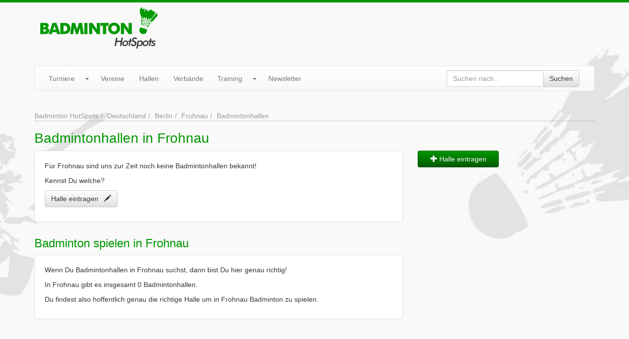

--- FILE ---
content_type: text/html; charset=UTF-8
request_url: https://www.badminton-hotspots.de/badmintonhallen/berlin-frohnau
body_size: 2824
content:
<!DOCTYPE html>
<html lang="de">
  <head>
    <link media="all" type="text/css" rel="stylesheet" href="https://www.badminton-hotspots.de/assets/build/css/site.268e68df.css">
    <meta charset="utf-8"><title>Badmintonhallen in Frohnau</title><link rel="shortcut icon" type="image/x-icon" href="https://www.badminton-hotspots.de/favicon.ico" /><link rel="apple-touch-icon" href="https://www.badminton-hotspots.de/apple-touch-icon.png" /><link rel="canonical" href="https://www.badminton-hotspots.de/badmintonhallen/berlin-frohnau" /><meta name="robots" content="index,follow,noarchive,noodp" />
<meta name="viewport" content="width=device-width, initial-scale=1" />
<meta http-equiv="X-UA-Compatible" content="IE=edge" /><meta property="fb:app_id" content="152135161619307" />
<meta property="og:site_name" content="Badminton HotSpots" />
<meta property="og:title" content="Badmintonhallen in Frohnau" />
<meta property="og:url" content="https://www.badminton-hotspots.de/badmintonhallen/berlin-frohnau" />
<meta property="og:type" content="website" />
<meta property="og:locale" content="de_DE" />    <meta name="p:domain_verify" content="bfff472325ff798ad43c42dc215b28ac"/>
    <!-- TradeDoubler site verification 2442066 -->
  </head>
<body itemscope itemtype="http://schema.org/WebPage">

<div id="head">
    <div class="container">
        <div class="row">
            <div class="col-xs-12 col-sm-12 col-md-3" id="logo">
                <a href="https://www.badminton-hotspots.de"><img src="https://www.badminton-hotspots.de/assets/img/layout/logo.png" class="img-responsive center" alt="Badminton HotSpots - Turniere, Vereine, Hallen und Verbände in Deutschland" width="239" height="84" /></a>
            </div>
            <div class="col-md-offset-1 col-md-8">
                <style>
                    .badminton-hotspots-head-responsive { margin-top: 9px; width: 100%; height: 50px; }
                    @media(min-width: 500px) { .badminton-hotspots-head-responsive { width: 100%; height: 60px; } }
                    @media(min-width: 800px) { .badminton-hotspots-head-responsive { width: 100%; height: 90px; } }
                </style>
                <!-- Badminton HotSpots - Header -->
                <ins class="adsbygoogle badminton-hotspots-head-responsive"
                     style="display:block"
                     data-ad-client="ca-pub-8321542490863103"
                     data-ad-slot="3132119791"
                     data-ad-format="horizontal"
                     data-full-width-responsive="true"></ins>
                <script>
                (adsbygoogle = window.adsbygoogle || []).push({});
                </script>
            </div>
        </div>
    </div>

    <div id="main-menu-wrap">
        <div class="container">
            <div class="row">
                <div class="col-md-12">
                    <div class="menu navbar navbar-default">
                        <div class="navbar-header">
                            <button type="button" class="navbar-toggle" data-toggle="collapse" data-target=".navbar-collapse">
                                <span class="icon-bar"></span>
                                <span class="icon-bar"></span>
                                <span class="icon-bar"></span>
                            </button>
                            <a class="navbar-brand visible-xs" href="#">Menü</a>
                        </div>
                        <div class="navbar-collapse collapse">
                            <ul class="nav navbar-nav">
                                <li>
                                    <div class="btn-group navbar-btn">
                                        <a class="btn btn-link navbar-link" href="https://www.badminton-hotspots.de/turniere">Turniere</a>
                                        <button data-toggle="dropdown" class="btn btn-link dropdown-toggle"><span class="caret"></span></button>
                                        <ul class="dropdown-menu">
                                            <li><a href="https://www.badminton-hotspots.de/turniere/eintragen.htm">Turnier eintragen</a></li>
                                            <li><a href="https://www.badminton-hotspots.de/turniere/serien">Turnierserien</a></li>
                                            <li class="divider"></li>
                                            <li class="dropdown-header">Turnierkalender..</li>
                                            <li><a href="https://www.badminton-hotspots.de/turniere/plugin.htm">..für die eigene Homepage</a></li>
                                            <li><a href="https://www.badminton-hotspots.de/turniere/kalender.ics">..für's Smartphone / Tablet</a></li>
                                            <li><a href="https://www.badminton-hotspots.de/newsletter">..per E-Mail</a></li>
                                        </ul>
                                    </div>
                                </li>
                                <li><a href="https://www.badminton-hotspots.de/badmintonvereine/deutschland">Vereine</a></li>
                                <li><a href="https://www.badminton-hotspots.de/badmintonhallen/deutschland">Hallen</a></li>
                                <li><a href="https://www.badminton-hotspots.de/badmintonverbaende/deutschland">Verbände</a></li>
                                <li>
                                    <div class="btn-group navbar-btn">
                                        <a class="btn btn-link navbar-link" href="#">Training</a>
                                        <button data-toggle="dropdown" class="btn btn-link dropdown-toggle"><span class="caret"></span></button>
                                        <ul class="dropdown-menu">
                                            <li><a href="https://www.badminton-hotspots.de/wissen/fragen-und-antworten">Fragen & Antworten</a></li>
                                            <li><a href="https://www.badminton-hotspots.de/wissen/lexikon">Lexikon</a></li>
                                        </ul>
                                    </div>
                                </li>
                                <li><a href="https://www.badminton-hotspots.de/newsletter">Newsletter</a></li>
                                <form method="POST" action="https://www.badminton-hotspots.de/suche" accept-charset="UTF-8" class="menu--search navbar-form navbar-right"><input name="_token" type="hidden" value="vRGnDulSnNXsA65QkIPST790Xqc9o1izyLchiMnE">
    <div class="input-group">
        <input placeholder="Suchen nach.." id="google-search-q" class="form-control" name="q" type="text">
        <span class="input-group-btn"><button id="do-google-search" class="btn-default btn" type="submit">Suchen</button></span>
    </div>
</form>                            </ul>
                        </div>
                    </div>
                </div>
            </div>
        </div>
    </div>
</div>

<div class="container">
    <div class="row">
        <div class="col-md-12">
            <script type="application/ld+json">
            {
              "@context": "http://schema.org",
              "@type": "BreadcrumbList",
              "itemListElement": [
              {
                "@type": "ListItem",
                "position": 1,
                "item": {
                  "@id": "https://www.badminton-hotspots.de",
                  "name": "Badminton HotSpots"
                }
              }
                            ,
                            {
                "@type": "ListItem",
                "position": 2,
                "item": {
                  "@id": "https://www.badminton-hotspots.de/deutschland",
                  "name": "Deutschland"
                }
              }
                            ,
                            {
                "@type": "ListItem",
                "position": 3,
                "item": {
                  "@id": "https://www.badminton-hotspots.de/berlin",
                  "name": "Berlin"
                }
              }
                            ,
                            {
                "@type": "ListItem",
                "position": 4,
                "item": {
                  "@id": "https://www.badminton-hotspots.de/stadt-berlin",
                  "name": "Berlin"
                }
              }
                            ,
                            {
                "@type": "ListItem",
                "position": 5,
                "item": {
                  "@id": "https://www.badminton-hotspots.de/berlin-frohnau",
                  "name": "Frohnau"
                }
              }
                            ,
                            {
                "@type": "ListItem",
                "position": 6,
                "item": {
                  "@id": "https://www.badminton-hotspots.de/badmintonhallen/berlin-frohnau",
                  "name": "Badmintonhallen"
                }
              }
                            ]
            }
            </script>
        	<ul class="breadcrumb"><li><a href="https://www.badminton-hotspots.de">Badminton HotSpots</a></li><li><a href="https://www.badminton-hotspots.de/deutschland">Deutschland</a></li><li><a href="https://www.badminton-hotspots.de/stadt-berlin">Berlin</a></li><li><a href="https://www.badminton-hotspots.de/berlin-frohnau">Frohnau</a></li><li class="active">Badmintonhallen</li></ul>

        </div>
    </div>

</div>
<div class="container">
    <div class="row">
        <div class="col-md-12">


        <h1>Badmintonhallen in Frohnau</h1>


        <div class="row">

            <div class="col-md-8">
<div class="content-box-white"><p>Für Frohnau sind uns zur Zeit noch keine Badmintonhallen bekannt!</p><p>Kennst Du welche?</p><p><a class="btn-default btn" href="https://www.badminton-hotspots.de/badmintonhalle">Halle eintragen&nbsp;&nbsp; <i class="glyphicon glyphicon-pencil"></i></a></p></div>                                    <h2>Badminton  spielen  in Frohnau</h2>
                    <div class="content-box-white">
                        <p>Wenn Du Badmintonhallen in Frohnau suchst, dann bist Du hier genau richtig!</p>
                        <p>In Frohnau gibt es insgesamt 0 Badmintonhallen.</p>
                                                                            <p>Du findest also hoffentlich genau die richtige Halle um in Frohnau Badminton zu spielen.</p>
                                            </div>
                
            </div>
            <div class="col-md-2">
                                                                <p><a class="btn-primary btn-block btn" href="https://www.badminton-hotspots.de/badmintonhalle"><i class="glyphicon glyphicon-plus"></i> Halle eintragen</a></p>
                            </div>
            <div class="col-md-2">
                <!-- Badminton HotSpots - Index (Responsive) m:m 8321542490863103/9663286598 -->
<ins class="adsbygoogle"
     style="display:block"
     data-ad-client="ca-pub-8321542490863103"
     data-ad-slot="9663286598"
     data-ad-format="auto"></ins>
<script>
(adsbygoogle = window.adsbygoogle || []).push({});
</script>
            </div>
        </div>
        </div>
    </div>
</div>
<div id="footer">
    <div class="container">
        <ul id="footer-menu">
            <li><a href="#" data-cc="c-settings">Datenschutzeinstellungen</a></li>
            <li><a href="https://www.badminton-hotspots.de/redaktion.htm">Redaktion</a></li>
            <li><a href="https://www.badminton-hotspots.de/werben.htm">Werbung</a></li>
            <li><a href="https://www.badminton-hotspots.de/kontakt.htm" rel="nofollow">Kontakt</a></li>
            <li><a href="https://www.badminton-hotspots.de/datenschutz.htm" rel="nofollow">Datenschutz</a></li>
            <li><a href="https://www.badminton-hotspots.de/impressum.htm" rel="nofollow">Impressum</a></li>
        </ul>
    </div>
</div>

<script
        type="text/plain"
        data-cookiecategory="advertising"
        src="https://pagead2.googlesyndication.com/pagead/js/adsbygoogle.js">
</script><script type="text/plain"
        data-cookiecategory="analytics">
    var head = document.getElementsByTagName("head")[0];
    var script = document.createElement('script');
    
    script.type = 'text/javascript';
    script.src = 'https://www.googletagmanager.com/gtag/js?id=G-1KBQNS6944';

    head.appendChild(script);
    
    script.onload = script.onreadystatechange = function(){
        if (!this.readyState || this.readyState == "loaded" || this.readyState == "complete") {
            window.dataLayer = window.dataLayer || [];
            function gtag(){dataLayer.push(arguments);}
            gtag('js', new Date());
        
            gtag('config', 'G-1KBQNS6944');
        }
    };
</script>
<script src="https://www.badminton-hotspots.de/assets/build/js/site.0e228d4d.js"></script>

</body>
</html>
